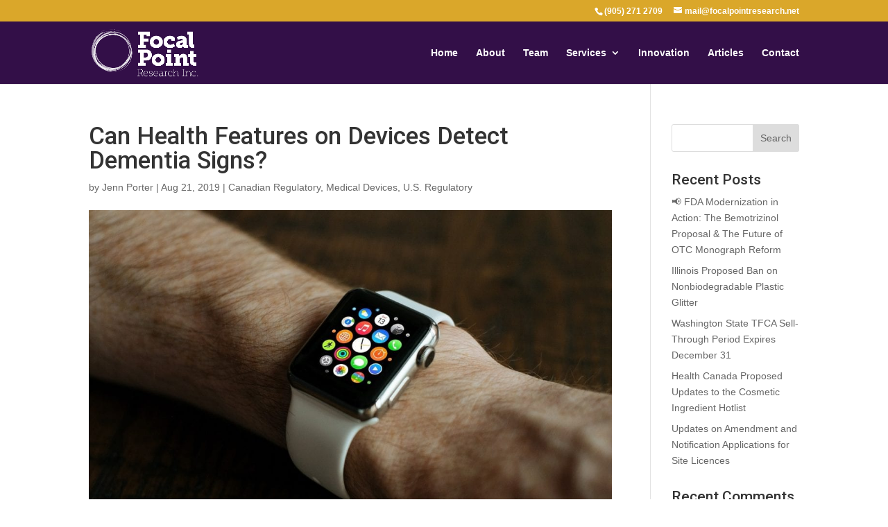

--- FILE ---
content_type: text/css
request_url: https://focalpointresearch.net/wp-content/themes/Divi%20Child%20Theme/assets/css/main.min.css?ver=1.0.20
body_size: 661
content:
.transition{-moz-transition:all .2s ease-in;-o-transition:all .2s ease-in;-webkit-transition:all .2s ease-in;transition:all .2s ease-in}.ghost-btn-main{color:#99BAD9;border:1px solid #99BAD9;background:none;-moz-transition:all .2s ease-in;-o-transition:all .2s ease-in;-webkit-transition:all .2s ease-in;transition:all .2s ease-in}.ghost-btn-main:hover{color:#fff;background:#99BAD9;border:1px solid #99BAD9}.ghost-btn-main-inverse{color:#fff;border:1px solid #99BAD9;background:#99BAD9;-moz-transition:all .2s ease-in;-o-transition:all .2s ease-in;-webkit-transition:all .2s ease-in;transition:all .2s ease-in}.ghost-btn-main-inverse:hover{color:#99BAD9;background:none;border:1px solid #99BAD9}.ghost-btn-secondary{background:#CCC7B9;color:#fff;border:1px solid #CCC7B9;-moz-transition:all .2s ease-in;-o-transition:all .2s ease-in;-webkit-transition:all .2s ease-in;transition:all .2s ease-in}.ghost-btn-secondary:hover{color:#fff;background:#CCC7B9;border:1px solid #CCC7B9}.ghost-btn-white{border-radius:25px;background:none;color:#fff;border:1px solid #fff;-moz-transition:all .2s ease-in;-o-transition:all .2s ease-in;-webkit-transition:all .2s ease-in;transition:all .2s ease-in}.ghost-btn-white:hover{color:#000;background:#fff;border:1px solid #fff}.ghost-btn-black{background:none;color:#1d1d1d;border:1px solid #1d1d1d;-moz-transition:all .2s ease-in;-o-transition:all .2s ease-in;-webkit-transition:all .2s ease-in;transition:all .2s ease-in}.ghost-btn-black:hover{color:#fff;background:#1d1d1d;border:1px solid #1d1d1d}.miniIcon{width:70%;transition:all 1s}.miniIcon:hover{transform:translate(0, -10px);transition:all .5s}#statsContainer{display:flex;flex-direction:column;align-items:stretch;width:100%;color:#fff !important}@media only screen and (min-width: 768px){#statsContainer{flex-direction:row;margin-left:50px}}#statsContainer h3,#statsContainer h5{color:#fff !important}#leftStatsBox{flex-grow:1;align-items:center;justify-content:center;background:#330F48;margin-bottom:5px;display:none}@media only screen and (min-width: 768px){#leftStatsBox{margin-right:5px;margin-bottom:0;display:inline}}#leftStatsBoxContainer{display:flex;flex-direction:column;align-items:center;text-align:center;height:100%;padding:20px}.leftStatsBoxContainer img{transition:all 1s}.leftStatsBoxContainer img:hover{transform:translate(0, -10px);transition:all .5s}#statsContainer img{opacity:0;transition:opacity .8s}#statsContainer img.visible{opacity:1}.statNumber{font-size:50px;padding:0;margin:0}.statTitle{font-size:30px;padding:0;margin:0}.statSubtitle{padding:5px 0;margin:0}.rightStatsBoxContainer{display:flex;justify-content:center;align-items:center;flex-grow:1;padding:15px}.rightStatsBoxContainerInner{display:flex;flex-direction:column;align-items:center;justify-content:center}

--- FILE ---
content_type: text/plain
request_url: https://www.google-analytics.com/j/collect?v=1&_v=j102&a=308348637&t=pageview&_s=1&dl=https%3A%2F%2Ffocalpointresearch.net%2Fcanadian-regulatory%2Fcan-health-features-on-devices-detect-dementia-signs%2F&ul=en-us%40posix&dt=Can%20Health%20Features%20on%20Devices%20Detect%20Dementia%20Signs%3F%20-%20Focal%20Point&sr=1280x720&vp=1280x720&_u=YADAAEABAAAAACAAI~&jid=1893669701&gjid=50436035&cid=1221637617.1768683190&tid=UA-141825237-1&_gid=1111025420.1768683190&_r=1&_slc=1&gtm=45He61f0h2n815BDMQZBza200&gcd=13l3l3l3l1l1&dma=0&tag_exp=103116026~103200004~104527907~104528500~104684208~104684211~105391253~115495939~115616985~115938465~115938468~117041587&z=1481371875
body_size: -572
content:
2,cG-MER13BJ7WX

--- FILE ---
content_type: application/javascript
request_url: https://focalpointresearch.net/wp-content/themes/Divi%20Child%20Theme/js/demo.js?ver=1.0.0
body_size: 374
content:
//import { CountUp } from './countUp.min.js';

window.onload = function() {
  var myEle = document.getElementById("statsContainer");
     if(myEle){
       var categories = document.querySelectorAll("#statsContainer img"), i = 1;
       console.log(categories);
       Array.prototype.forEach.call(categories, function(category) {
      setTimeout(function(){ category.classList.add("visible") }, 400*i)
      i++;
     })
       // var categoryUp = new CountUp('category', 5);
       // var innovatorsUp = new CountUp('innovators', 400);
       // var productsUp = new CountUp('products', 3500);
       // var yearsUp = new CountUp('years', 2);
       //
       //   productsUp.start();
       //   yearsUp.start();
       //   innovatorsUp.start();
       //   categoryUp.start();
     }
}
